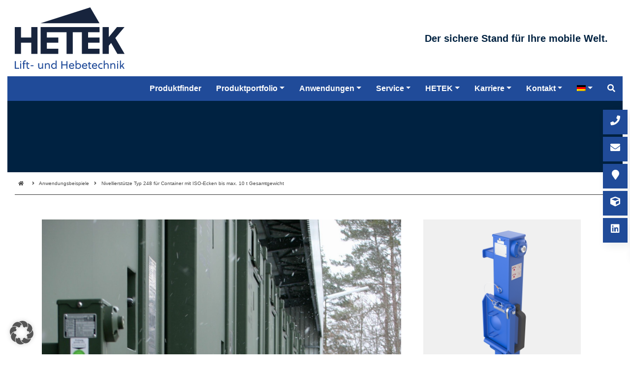

--- FILE ---
content_type: text/javascript; charset=utf-8
request_url: https://hetek.de/wp-content/themes/Hetek/js/carousel.js?ver=6.9
body_size: 515
content:
jQuery(function () {
    var carousel = jQuery('.carousel');

    var interval = 2000;
    carousel.carousel({
        interval: false,
        ride: 'carousel'
    });

    carousel.on('slide.bs.carousel', function () {
        if (carousel.find('.carousel-item.hasVideo.active .headervideo').length) {
            setTimeout(function () {
                carousel.find('.carousel-item.hasVideo.active .headervideo').get(0).pause();
                carousel.find('.carousel-item.hasVideo.active .headervideo').get(0).currentTime = '0';
            }, 500);
        }
    });
    carousel.on('slid.bs.carousel', function () {
        if (carousel.find('.carousel-item.hasVideo.active .headervideo').length) {
            carousel.find('.carousel-item.hasVideo.active .headervideo').get(0).play();
        }
        if (carousel.find('.carousel-item.active .headervideo').prop('muted')) {
            carousel.find('.toggleVidVol').addClass('volumeOff');
        } else {
            carousel.find('.toggleVidVol').removeClass('volumeOff');
        }
        var slideInterval = carousel.find('.carousel-item.active').data('interval');
        if (slideInterval == '') {
            slideInterval = interval;
        }
        if (!carousel.find('.carousel-item.active').hasClass('hasVideo')) {
            var slide = carousel.find('.carousel-item.active');
            setTimeout(function () {
                if (slide.is(carousel.find('.carousel-item.active'))) {
                    carousel.carousel('next');
                }
            }, slideInterval);
        }
    });

    carousel.find('.headervideo').on('ended', function () {
        if (carousel.find('.carousel-item').length > 1) {
            carousel.carousel('next');
        } else {
            carousel.find('.carousel-item.hasVideo.active .headervideo').get(0).pause();
            carousel.find('.carousel-item.hasVideo.active .headervideo').get(0).currentTime = '0';
            carousel.find('.carousel-item.hasVideo.active .headervideo').get(0).play();
        }
    });

    if (!carousel.find('.carousel-item.active').hasClass('hasVideo')) {
        var slideInterval = carousel.find('.carousel-item.active').data('interval');
        if (slideInterval == '') {
            slideInterval = interval;
        }
        setTimeout(function () {
            carousel.carousel('next');
        }, slideInterval);
    }

    jQuery('.toggleVidVol').on('click', function () {
        var video = jQuery('#main-slider .carousel-item.hasVideo.active .headervideo');
        jQuery(this).toggleClass('volumeOff');
        video[0].muted = !video[0].muted;
        return false;
    });
});
// END CAROUSEL

--- FILE ---
content_type: text/javascript; charset=utf-8
request_url: https://hetek.de/wp-content/themes/Hetek/js/main.js?ver=6.9
body_size: 2029
content:
jQuery('.ctaslick').slick({
    infinite: true,
    speed: 750,
    centerMode: false,
    arrows: true,
    dots: false,
    autoplay: true,
    variableWidth: false,
    autoplaySpeed: 9000,
    prevArrow: '<a  class="slick-prev"><i class="far fa-angle-left"></i></a>',
    nextArrow: '<a  class="slick-next"><i class="far fa-angle-right"></i></a>',
    slidesToShow: 3,
    slidesToScroll: 1,
    swipeToSlide: true,
    responsive: [
        {
            breakpoint: 1200,
            settings: {
                slidesToShow: 2,
                slidesToScroll: 1,
            }
        },
        {
            breakpoint: 992,
            settings: {
                slidesToShow: 2,
                slidesToScroll: 1
            }
        },
        {
            breakpoint: 768,
            settings: {
                slidesToShow: 1,
                slidesToScroll: 1
            }
        }
        // You can unslick at a given breakpoint now by adding:
        // settings: "unslick"
        // instead of a settings object
    ]
});
jQuery('.modellslick').slick({
    infinite: true,
    speed: 750,
    slidesToShow: 1,
    centerMode: false,
    arrows: false,
    dots: false,
    autoplay: false,
    variableWidth: false,
    autoplaySpeed: 9000,
    adaptiveHeight: true,
    swipeToSlide: false,
    swipe: false,
    prevArrow: '<button type="button" class="slick-prev "><i class="far  fa-angle-left"></i></button>',
    nextArrow: '<button type="button" class="slick-next"><i class="far fa-angle-right"></i></button>',
});

jQuery('.produktgalerie').slick({
    infinite: true,
    speed: 750,
    slidesToShow: 1,
    centerMode: false,
    arrows: true,
    dots: false,
    autoplay: true,
    variableWidth: false,
    autoplaySpeed: 9000,
    adaptiveHeight: false,
    swipeToSlide: true,
    prevArrow: '<button type="button" class="slick-prev "><i class="far  fa-angle-left"></i></button>',
    nextArrow: '<button type="button" class="slick-next"><i class="far fa-angle-right"></i></button>',
});

jQuery('.anwendungsgalerie').slick({
    infinite: true,
    speed: 750,
    slidesToShow: 1,
    centerMode: false,
    arrows: true,
    dots: false,
    autoplay: true,
    variableWidth: false,
    autoplaySpeed: 9000,
    adaptiveHeight: true,
    swipeToSlide: true,
    prevArrow: '<button type="button" class="slick-prev "><i class="far  fa-angle-left"></i></button>',
    nextArrow: '<button type="button" class="slick-next"><i class="far fa-angle-right"></i></button>',
});

jQuery('a.slickbtn[data-slide]').click(function (e) {
    e.preventDefault();
    jQuery('.slickbtn').removeClass('active');
    jQuery(this).addClass('active');
    var slideno = jQuery(this).data('slide');
    jQuery('.modellslick').slick('slickGoTo', slideno - 1);
});

jQuery(document).ready(function () {
    jQuery(".menuicon").click(function () {
        jQuery(".menuicon .top-menu").toggleClass("top-animate");
        jQuery("body").toggleClass("menuopen");
        jQuery(".menuicon .mid-menu").toggleClass("mid-animate");
        jQuery(".menuicon .bottom-menu").toggleClass("bottom-animate");
    });
});

jQuery('.relatedslick').slick({
    infinite: true,
    speed: 750,
    slidesToShow: 2,
    centerMode: false,
    arrows: true,
    dots: false,
    autoplay: true,
    variableWidth: false,
    autoplaySpeed: 9000,
    adaptiveHeight: false,
    swipeToSlide: true,
    prevArrow: '<button type="button" class="slick-prev"><i class="far  fa-angle-left"></i></button>',
    nextArrow: '<button type="button" class="slick-next"><i class="far  fa-angle-right"></i></button>',
    responsive: [

        {
            breakpoint: 1200,
            settings: {
                slidesToShow: 2,
            }
        },
        {
            breakpoint: 567,
            settings: {
                slidesToShow: 1,
            }
        }
        // You can unslick at a given breakpoint now by adding:
        // settings: "unslick"
        // instead of a settings object
    ]
});

function makeStuff() {
    // FUNCTION 1 /
    var maxH = jQuery(window).height() - 170;
    var filterH = jQuery('.smallfilter').height();
    if (filterH > maxH) {
        jQuery('.smallfilter').removeClass('sticky-top');
    } else {
        jQuery('.smallfilter').addClass('sticky-top');
    }
}


jQuery(document).on('resize', function () {
    makeStuff();
});

jQuery(window).on('resize', function () {
    makeStuff();
});

jQuery(document).on('ready', function () {
    makeStuff();
});

jQuery(window).on('load', function () {
    makeStuff();
});

jQuery(document).delegate('*[data-toggle="lightbox"]', 'click', function (event) {
    event.preventDefault();
    jQuery(this).ekkoLightbox();
});

jQuery(function () {
    var shrinkHeader = (150);
    jQuery(window).scroll(function () {
        var scroll = getCurrentScroll();
        if (scroll >= shrinkHeader) {
            jQuery('body').addClass('navaffix');
            jQuery('body').addClass('productmenuin');
        } else {
            jQuery('body').removeClass('productmenuin');
            jQuery('body').removeClass('navaffix');
        }
    });
    function getCurrentScroll() {
        return window.pageYOffset;
    }
});

jQuery(document).on('focus', '.form-control', function (event) {
    jQuery(this).parent().parent().addClass('active');
});
jQuery(document).on('focusout', '.form-control', function (event) {
    if (jQuery(this).val().length) {
        jQuery(this).parent().parent().addClass('filled');
        jQuery(this).parent().parent().removeClass('active');
        jQuery(this).parent().parent().removeClass('invalid');
    } else {
        jQuery(this).parent().parent().removeClass('filled');
        jQuery(this).parent().parent().removeClass('active');
    }
});
jQuery(function () {
    jQuery('.form-control').each(function () {
        if (jQuery(this).val().length) {
            jQuery(this).closest('.form-group').addClass('filled');
        }
    });
});
jQuery(function () {
    jQuery('[data-toggle="popover"]').popover({
        trigger: 'hover'
    });
});

jQuery('.menu-item-has-children > a').click(function (event) {
    event.preventDefault();
    if (!jQuery(this).parent().hasClass("parent-clicked")) {
        jQuery(this).parent().addClass("parent-clicked");
    } else {
        location.href = this.href;
    }
});

jQuery(function () {
    var jQuerycontainer = jQuery('.masonry');
    jQuerycontainer.imagesLoaded(function () {

        jQuerycontainer.isotope({
            itemSelector: '.box-item',
            percentPosition: true,
            masonry: {
                // use element for option
                columnWidth: '.grid-sizer'
            }
        });
    });
});

jQuery('body').scrollspy({target: '#onpagenav', offset: 131});

jQuery(window).on('activate.bs.scrollspy', function () {
    var value = jQuery('#onpagenav li a.nav-link.active').text();
    jQuery('.activetitle').text(value);
});

jQuery(document).on('click', '.productmenuheader a.nav-link', function (event) {
    event.preventDefault();
    jQuery('html, body').animate({
        scrollTop: jQuery(jQuery.attr(this, 'href')).offset().top - 130
    }, 500);
    jQuery('#productMenuCollapse').collapse('hide');
});
jQuery(document).on('click', '.btn-anchor', function (event) {
    event.preventDefault();
    jQuery('html, body').animate({
        scrollTop: jQuery(jQuery.attr(this, 'href')).offset().top - 130
    }, 500);
});

jQuery(document).on('click', '.icon-menu a.toggleButton', function (event) {
    event.preventDefault();
    var target = jQuery(this).data('target');
    jQuery(this).parent().addClass('active');
    jQuery('.icon-menu').addClass('in');
    jQuery('.icon-menu .content-holder .content').removeClass('visible');
    jQuery('.icon-menu .content-holder #' + target).addClass('visible');
});
jQuery(document).on('click', '.icon-menu .closeToggle', function (event) {
    event.preventDefault();
    jQuery('.icon-menu').removeClass('in');
    jQuery('.icon-menu li').removeClass('active');
    jQuery('.icon-menu .content-holder .content').removeClass('visible');
});

jQuery(document).on('click', '.startproductfilter a', function (event) {
    event.preventDefault();
    jQuery('.smallfilter').addClass('in');
});

jQuery(function () {
    jQuery(window).on('scroll', function () {
        var windowHeight = jQuery(window).height(),
            gridTop = windowHeight * .18,
            gridBottom = windowHeight * .8;
        jQuery('#anfrage').each(function () {
            var thisTop = jQuery(this).offset().top - jQuery(window).scrollTop();

            if (thisTop > gridBottom) {
                //jQuery('body').addClass('productmenuin');
            } else {
                jQuery('body').removeClass('productmenuin');

            }
        });
    });
    jQuery(window).trigger('scroll');
});

--- FILE ---
content_type: image/svg+xml
request_url: https://hetek.de/wp-content/themes/Hetek/images/HETEK-Logo.svg
body_size: 1698
content:
<?xml version="1.0" encoding="UTF-8"?>
<svg id="Ebene_1" data-name="Ebene 1" xmlns="http://www.w3.org/2000/svg" version="1.1" xmlns:xodm="http://www.corel.com/coreldraw/odm/2003" viewBox="0 0 530.5 297.5">
  <defs>
    <style>
      .cls-1 {
        fill: #204b99;
      }

      .cls-1, .cls-2, .cls-3 {
        stroke-width: 0px;
      }

      .cls-2 {
        fill-rule: evenodd;
      }

      .cls-2, .cls-3 {
        fill: #17243d;
      }
    </style>
  </defs>
  <g>
    <polygon class="cls-3" points="79.8 145.8 30.1 145.8 30.1 95.2 0 95.2 0 225 30.1 225 30.1 170.7 79.8 170.7 79.8 225 109.8 225 109.8 95.2 79.8 95.2 79.8 145.8"/>
    <polygon class="cls-3" points="210.3 95.2 124.9 95.2 124.9 95.2 124.9 225 210.3 225 210.3 225 210.3 200.2 155 200.2 155 170.7 210.3 170.7 210.3 145.8 155 145.8 155 120 210.3 120 250.2 120 250.2 225 280.2 225 280.2 120 324.2 120 324.2 225 409.6 225 409.6 225 409.6 200.2 354.3 200.2 354.3 170.7 409.6 170.7 409.6 145.8 354.3 145.8 354.3 120 409.6 120 409.6 95.2 324.2 95.2 210.3 95.2"/>
    <polygon class="cls-3" points="485.7 148 530.1 95.2 493.9 95.2 454.4 143.6 454.4 95.2 424.3 95.2 424.3 225 454.4 225 454.4 185.1 465.5 172 495.8 225 530.5 225 485.7 148"/>
  </g>
  <polygon class="cls-1" points="21.2 296.9 21.2 292.3 5.1 292.3 5.1 259.8 0 259.8 0 296.9 21.2 296.9"/>
  <path id="_1" data-name=" 1" class="cls-1" d="M30.8,296.9v-26.5h-4.8v26.5h4.8ZM30.8,265.2v-5.4h-4.8v5.4h4.8Z"/>
  <path id="_2" data-name=" 2" class="cls-1" d="M54.6,257.7c-1.5-.6-3.5-1.2-5.2-1.2-3.6,0-5.7,1.2-7.1,3.1-1.2,1.7-1.6,4.2-1.6,6.9v3.8h-3v4.2h3v22.3h4.8v-22.3h6.6v-4.2h-6.6v-3.3c0-2.4.2-4.2,1.4-5.3.7-.5,1.6-.8,3.1-.8s2.3.3,3.3.7l1.4-4h0ZM70.1,274.6v-4.2h-7.4v-6.4h-4.8v6.4h-3v4.2h3v13.2c0,2.1.2,4,.8,5.5,1.1,2.5,3.4,4.1,7.1,4.1s3.6-.5,4.9-1.2l-1.3-3.9c-.8.4-1.9.7-3,.7-2.7,0-3.6-1.6-3.7-4.5,0-.8,0-1.4,0-2.1v-12h7.4Z"/>
  <polygon id="_3" data-name=" 3" class="cls-1" points="90.5 284.3 90.5 279.9 76.7 279.9 76.7 284.3 90.5 284.3"/>
  <path id="_4" data-name=" 4" class="cls-1" d="M131.9,296.9h4.8v-26.5h-4.8v17.6c-1.9,3-4.8,5.1-7.9,5.1s-3.8-.8-4.6-2.1c-1.3-1.9-1.4-4.7-1.4-7.3v-13.3h-4.8v13.8c0,4,.6,7.6,2.4,10,1.5,2.1,4,3.3,7.7,3.3s6.7-1.9,8.6-5v4.3h0Z"/>
  <path id="_5" data-name=" 5" class="cls-1" d="M145.7,270.4v26.5h4.8v-17.6c1.9-3,4.8-5.1,7.9-5.1s3.8.8,4.6,2.1c1.3,1.9,1.4,4.7,1.4,7.3v13.3h4.8v-13.8c0-4-.6-7.6-2.4-10-1.5-2.1-4-3.3-7.7-3.3s-6.7,1.9-8.6,5v-4.3h-4.8,0Z"/>
  <path id="_6" data-name=" 6" class="cls-1" d="M188.8,297.5c3.2,0,6.5-1.4,8.4-4.2v3.6h4.8v-39.8h-4.8v16.2c-2.1-2.2-5.3-3.6-8.3-3.6-8.1,0-13.4,6.8-13.4,13.9s5.6,13.9,13.3,13.9h0ZM189.5,293.1c-5.5,0-9-4.5-9-9.3s2.9-9.5,9.1-9.5,5.8,1.4,7.7,4v9.9c-1.4,3.2-4.9,5-7.8,5h0Z"/>
  <polygon id="_7" data-name=" 7" class="cls-1" points="254.6 296.9 254.6 259.8 249.6 259.8 249.6 275.5 229.9 275.5 229.9 259.8 224.8 259.8 224.8 296.9 229.9 296.9 229.9 280 249.6 280 249.6 296.9 254.6 296.9"/>
  <path id="_8" data-name=" 8" class="cls-1" d="M286.9,284.9c.1-.7.2-1.9.2-2.8,0-7.1-5.1-12.4-12.1-12.4s-13.2,6-13.2,13.9,4.7,13.9,13.2,13.9,9-2,11.6-6.2l-3.5-2.2c-1.6,3-4.4,4.3-7.9,4.3-5.1,0-8.2-4-8.5-8.5h20.2,0ZM275.1,273.9c4,0,6.8,3.3,7.1,7.1h-15.1c1-4,3.7-7.1,8-7.1h0Z"/>
  <path id="_9" data-name=" 9" class="cls-1" d="M293.8,257.1v39.8h4.8v-2.9c2.1,2.2,5.2,3.5,8.3,3.5,8.1,0,13.4-6.8,13.4-13.8s-5.6-13.9-13.3-13.9-6.5,1.4-8.4,4.2v-16.8h-4.8,0ZM298.7,279.2c1.3-3.3,4.9-5,7.8-5,5.5,0,9,4.5,9,9.4s-2.9,9.5-9.1,9.5-5.9-1.4-7.7-4v-9.8h0Z"/>
  <path id="_10" data-name=" 10" class="cls-1" d="M349.8,284.9c.1-.7.2-1.9.2-2.8,0-7.1-5.1-12.4-12.1-12.4s-13.2,6-13.2,13.9,4.7,13.9,13.2,13.9,9-2,11.6-6.2l-3.5-2.2c-1.6,3-4.4,4.3-7.9,4.3-5.1,0-8.2-4-8.5-8.5h20.2,0ZM338,273.9c4,0,6.8,3.3,7.1,7.1h-15.1c1-4,3.7-7.1,8-7.1h0Z"/>
  <path id="_11" data-name=" 11" class="cls-1" d="M369.2,274.6v-4.2h-7.4v-6.4h-4.8v6.4h-3.6v4.2h3.6v13.2c0,2.1.2,4,.8,5.5,1.1,2.5,3.4,4.1,7.1,4.1s3.6-.5,4.9-1.2l-1.3-3.9c-.8.4-1.9.7-3,.7-2.7,0-3.6-1.6-3.7-4.5,0-.8,0-1.4,0-2.1v-12h7.4,0Z"/>
  <path id="_12" data-name=" 12" class="cls-1" d="M397.9,284.9c.1-.7.2-1.9.2-2.8,0-7.1-5.1-12.4-12.1-12.4s-13.2,6-13.2,13.9,4.7,13.9,13.2,13.9,9-2,11.6-6.2l-3.5-2.2c-1.6,3-4.4,4.3-7.9,4.3-5.1,0-8.2-4-8.5-8.5h20.2ZM386.1,273.9c4,0,6.8,3.3,7.1,7.1h-15.1c1-4,3.7-7.1,8-7.1Z"/>
  <path id="_13" data-name=" 13" class="cls-1" d="M421.9,291.2c-1.4,1.1-3.9,1.9-5.6,1.9-4.6,0-8.7-3.7-8.7-9.4s3.9-9.4,8.7-9.4,3.9.7,5.4,1.8l2.3-4c-2.1-1.4-4.7-2.3-7.5-2.3-7.7,0-13.8,6.2-13.8,13.9s6,13.9,13.6,13.9,6.2-1,8.1-2.6l-2.4-3.7h0Z"/>
  <path id="_14" data-name=" 14" class="cls-1" d="M434.8,257.1h-4.8v39.8h4.8v-17.6c1.9-3,4.8-5.1,7.9-5.1s3.8.8,4.6,2.1c1.3,1.9,1.4,4.7,1.4,7.3v13.3h4.8v-13.8c0-4-.6-7.6-2.4-10-1.5-2.1-4-3.3-7.7-3.3s-6.7,1.9-8.6,5v-17.6h0Z"/>
  <path id="_15" data-name=" 15" class="cls-1" d="M462.1,270.4v26.5h4.8v-17.6c1.9-3,4.8-5.1,7.9-5.1s3.8.8,4.6,2.1c1.3,1.9,1.4,4.7,1.4,7.3v13.3h4.8v-13.8c0-4-.6-7.6-2.4-10-1.5-2.1-4-3.3-7.7-3.3s-6.7,1.9-8.6,5v-4.3h-4.8Z"/>
  <path id="_16" data-name=" 16" class="cls-1" d="M499.1,296.9v-26.5h-4.8v26.5h4.8ZM499.1,265.2v-5.4h-4.8v5.4h4.8Z"/>
  <polygon id="_17" data-name=" 17" class="cls-1" points="530.5 296.9 520.3 281.2 529.6 270.4 523.6 270.4 512.9 283.7 512.8 283.6 512.8 257.1 508 257.1 508 296.9 512.8 296.9 512.8 289.9 517 285 524.6 296.9 530.5 296.9"/>
  <polygon class="cls-2" points="364.6 0 409.4 77 266.9 77 124.4 77 364.6 0"/>
</svg>

--- FILE ---
content_type: text/javascript; charset=utf-8
request_url: https://hetek.de/wp-content/themes/Hetek/js/ak86-cf7.js?ver=6.9
body_size: 541
content:

jQuery(".form-control").focus(function () {
    jQuery(this).parent().parent().addClass('active');
});
jQuery(".form-control").focusout(function () {
    if (jQuery(this).val().length) {
        jQuery(this).parent().parent().addClass('filled');
        jQuery(this).parent().parent().removeClass('active');
        jQuery(this).parent().parent().removeClass('invalid');
    } else {
        jQuery(this).parent().parent().removeClass('filled');
        jQuery(this).parent().parent().removeClass('active');
    }
});

var wpcf7Elm = document.querySelector('.wpcf7');
var wpcf7Elms = document.getElementsByClassName('wpcf7');
Array.from(wpcf7Elms).forEach(function (item, index) {
    item.addEventListener('wpcf7invalid', function (event) {
        console.log('invalid');
        var src = event.target;
        console.log(src);
        setTimeout(function () {
            jQuery(src).parent().removeClass('submitting');
            jQuery(src).find('.wpcf7-not-valid').parent().parent().addClass('invalid');
            jQuery('html, body').animate({
                scrollTop: jQuery(jQuery(src)).offset().top - 175
            }, 200);
        }, 75); //7.5 seconds
    }, false);
    item.addEventListener('wpcf7mailfailed', function (event) {
        var src = event.target;
        jQuery(src).removeClass('submitting');
    }, false);

    item.addEventListener('wpcf7mailsent', function (event) {
        console.log('sent');
        var src = event.target;
        if (jQuery(src).hasClass('again')) {
            jQuery(src).removeClass('submitting');
            jQuery(src).addClass('thanksandagain');
            clearTimeout(window.resizedFinished);
            window.resizedFinished = setTimeout(function () {
                jQuery(src).removeClass('thanks');
                jQuery(src).removeClass('thanksandagain');
                jQuery(src).removeClass('again');
            }, 2500);
        } else {
            jQuery(src).parent().removeClass('submitting');
            jQuery(src).parent().addClass('thanks');
            jQuery(src).parent().removeClass('normal');
        }
        jQuery('html, body').animate({
            scrollTop: jQuery(jQuery(src)).offset().top - 175
        }, 200);
    }, false);

})

--- FILE ---
content_type: text/javascript; charset=utf-8
request_url: https://hetek.de/wp-content/themes/Hetek/js/filter.js?ver=6.9
body_size: 3921
content:
jQuery.fn.serializeControls = function () {
    var data = {};

    function buildInputObject(arr, val) {
        if (arr.length < 1)
            return val;
        var objkey = arr[0];
        if (objkey.slice(-1) == "]") {
            objkey = objkey.slice(0, -1);
        }
        var result = {};
        if (arr.length == 1) {
            result[objkey] = val;
        } else {
            arr.shift();
            var nestedVal = buildInputObject(arr, val);
            result[objkey] = nestedVal;
        }
        return result;
    }

    jQuery.each(this.serializeArray(), function () {
        var val = this.value;
        var c = this.name.split("[");
        var a = buildInputObject(c, val);
        jQuery.extend(true, data, a);
    });

    return data;
};

function sortSelect(selElem) {
    var tmpAry = new Array();
    for (var i = 0; i < selElem.options.length; i++) {
        tmpAry[i] = new Array();
        tmpAry[i][0] = selElem.options[i].text;
        tmpAry[i][1] = selElem.options[i].value;
    }
    tmpAry.sort();
    while (selElem.options.length > 0) {
        selElem.options[0] = null;
    }
    for (var i = 0; i < tmpAry.length; i++) {
        var op = new Option(tmpAry[i][0], tmpAry[i][1]);
        selElem.options[i] = op;
    }
    return;
}

function deferLoadingScript(url, callback) {
    var loadScript = function () {
        var s = document.createElement('script');
        s.type = 'text/javascript';
        s.src = url;
        if (typeof callback === 'function') {
            s.onload = s.onreadystatechange = function (event) {
                event = event || window.event;
                if (event.type === "load" || (/loaded|complete/.test(s.readyState))) {
                    s.onload = s.onreadystatechange = null;
                    callback();
                }
            };
        }
        document.body.appendChild(s);
    };
    if (window.addEventListener) {
        window.addEventListener('load', loadScript, false);
    } else {
        window.attachEvent('onload', loadScript);
    }
}

function initSlider(slider, minInput, maxInput, min, max, minDefault, maxDefault, step) {
    noUiSlider.create(slider, {
        start: [minDefault, maxDefault],
        step: parseInt(step),
        range: {
            'min': [min],
            'max': [max]
        },
        connect: true,
        format: {
            to: function (value) {
                return Math.round(value);
            },
            from: function (value) {
                return Math.round(value);
            }
        }
    });

    slider.noUiSlider.on('update', function (values, handle) {

        var value = values[handle];
        value = value.toString();

        if (handle) {
            maxInput.value = value;
        } else {
            minInput.value = value;
        }
    });

    minInput.addEventListener('change', function () {
        slider.noUiSlider.set([this.value, null]);
    });

    maxInput.addEventListener('change', function () {
        slider.noUiSlider.set([null, this.value]);
    });
}

function getFinderParameters(minmax, steps, defaults = false) {
    var capacity = minmax.capacity;
    var height = minmax.height;

    var capacityStep = steps.capacity;
    var heightStep = steps.height;

    var capacityMin = Math.floor(capacity.min / capacityStep) * capacityStep;
    var capacityMax = Math.ceil(capacity.max / capacityStep) * capacityStep;
    var heightMin = Math.floor(height.min / heightStep) * heightStep;
    var heightMax = Math.ceil(height.max / heightStep) * heightStep;

    var capacityDefaultMin = (defaults && defaults.capacity[0]) ? defaults.capacity[0] : capacity.min;
    var capacityDefaultMax = (defaults && defaults.capacity[1]) ? defaults.capacity[1] : capacity.max;

    var heightDefaultMin = (defaults && defaults.height[0]) ? defaults.height[0] : height.min;
    var heightDefaultMax = (defaults && defaults.height[1]) ? defaults.height[1] : height.max;

    return {
        capacity: {
            min: capacityMin,
            max: capacityMax,
            defaultMin: capacityDefaultMin,
            defaultMax: capacityDefaultMax,
            steps: capacityStep
        },
        height: {
            min: heightMin,
            max: heightMax,
            defaultMin: heightDefaultMin,
            defaultMax: heightDefaultMax,
            steps: heightStep
        }
    }
}

jQuery(function () {
    if (jQuery('.productfilter-wide').length) {
        jQuery('.productfilter-wide').each(function () {
            var filter = this;

            var term = jQuery(filter).find('select[name="term"] option:selected').val();
            jQuery(filter).find('.type-box').addClass('d-none');
            jQuery(filter).find('.type-box[data-type="' + term + '"]').removeClass('d-none');


            var driveDisplay = jQuery(filter).find('.drive-box').data('terms');
            driveDisplay = driveDisplay.split(',');
            if (driveDisplay.includes(term)) {
                jQuery(filter).find('.drive-box').removeClass('d-none');
            } else {
                jQuery(filter).find('.drive-box').addClass('d-none');
            }

            //jQuery('.type-box[data-type="heben-absetzen"]').addClass('d-none');

            jQuery('select[name="term"]').on('change', function () {
                var value = jQuery(this).find('option:selected').val();
                jQuery(filter).find('.type-box').addClass('d-none');
                jQuery(filter).find('.type-box[data-type="' + value + '"]').removeClass('d-none');

                if (driveDisplay.includes(value)) {
                    jQuery(filter).find('.drive-box').removeClass('d-none');
                } else {
                    jQuery(filter).find('.drive-box').addClass('d-none');
                }
            });

            var defaults = jQuery(filter).data('defaults');
            var steps = jQuery(filter).data('steps');
            var minmax = jQuery(filter).data('minmax');

            jQuery(filter).find('.type-box').each(function () {
                var type = jQuery(this).data('type');
                var parameterType = jQuery(this).data('parameter');

                var typeMinmax = minmax[type];
                var parameter = getFinderParameters(typeMinmax, steps, defaults);

                if (parameterType == 'capacity') {
                    var rangeTrag = jQuery(filter).find('.range-trag-' + type)[0];
                    var rangeTragFrom = jQuery(filter).find('.input-trag-from-' + type)[0];
                    var rangeTragTo = jQuery(filter).find('.input-trag-to-' + type)[0];
                    initSlider(rangeTrag, rangeTragFrom, rangeTragTo, parameter.capacity.min, parameter.capacity.max, parameter.capacity.defaultMin, parameter.capacity.defaultMax, parameter.capacity.steps);
                }

                if (parameterType == 'height') {
                    var rangeHub = jQuery(filter).find('.range-hub-' + type)[0];
                    var rangeHubFrom = jQuery(filter).find('.input-hub-from-' + type)[0];
                    var rangeHubTo = jQuery(filter).find('.input-hub-to-' + type)[0];
                    initSlider(rangeHub, rangeHubFrom, rangeHubTo, parameter.height.min, parameter.height.max, parameter.height.defaultMin, parameter.height.defaultMax, parameter.height.steps);
                }
            });

            if (defaults) {
                if (defaults.term) {
                    jQuery('select[name="term"]').val(defaults.term);

                    jQuery('.type-box').addClass('d-none');
                    jQuery('.type-box[data-type="' + defaults.term + '"]').removeClass('d-none');

                    if (defaults.term == 'fahren' || defaults.term == 'fahren-heben') {
                        jQuery('.drive-box').addClass('d-none');
                    } else {
                        jQuery('.drive-box').removeClass('d-none');
                    }
                }
                if (defaults.application) {
                    jQuery('select[name="application"]').val(defaults.application);
                }
            }

            jQuery(filter).find('.directBtn').on('click', function () {
                jQuery('.filterholder').addClass('loading');
                jQuery('.productcontainer').addClass('loading');

                var type = jQuery(filter).find('input[name="type"]').val();
                var application = jQuery(filter).find('select[name="application"]').find('option:selected').text();
                var term = jQuery(filter).find('select[name="term"]').find('option:selected').val();
                var termLabel = jQuery(filter).find('select[name="term"]').find('option:selected').text();
                var capacity = false;
                var height = false;
                var drive = "any";
                var driveManual = jQuery(filter).find('input[name="customRadioInline1"]:checked').val();
                var driveEletric = jQuery(filter).find('input[name="customRadioInline2"]:checked').val();
                if (typeof driveManual === "undefined" && typeof driveEletric === "undefined") {
                    drive = "Keine Angabe";
                } else {
                    if (typeof driveManual === "undefined") {
                        drive = 'Elektrisch';
                    }
                    if (typeof driveEletric === "undefined") {
                        drive = 'Manuell';
                    }
                }
                if (jQuery(filter).find('.range-trag-' + term).length > 0) {
                    capacity = jQuery(filter).find('.range-trag-' + term)[0].noUiSlider.get();
                }
                if (jQuery(filter).find('.range-hub-' + term).length > 0) {
                    height = jQuery(filter).find('.range-hub-' + term)[0].noUiSlider.get();
                }

                var data = {
                    action: 'directRequest',
                    type: type,
                    application: application,
                    term: termLabel,
                    capacity: capacity,
                    height: height,
                    drive: drive
                };
                jQuery.ajax({
                    url: ak86.ajaxurl,
                    type: 'post',
                    data: data,
                    success: function (data) {
                        data = JSON.parse(data);
                        if (data.success) {
                            window.location = data.url;
                        } else {
                            jQuery('.filterholder').removeClass('loading');
                            jQuery('.productcontainer').removeClass('loading');
                        }
                    },
                    error: function () {
                        jQuery('.filterholder').removeClass('loading');
                        jQuery('.productcontainer').removeClass('loading');
                    }
                });
            });

            jQuery(filter).on('submit', function () {
                if (!jQuery('.productfinder-box').hasClass('d-none')) {
                    if (jQuery('.productcontainer').length > 0) {
                        var offset = jQuery('.productcontainer').offset();
                        jQuery('html, body').animate({
                            scrollTop: offset.top - 200
                        });
                    }
                }

                jQuery('.smallfilter').removeClass('in');

                jQuery('.filterholder').addClass('loading');
                jQuery('.productcontainer').addClass('loading');

                var type = jQuery(this).find('input[name="type"]').val();
                var application = jQuery(this).find('select[name="application"]').find('option:selected').val();
                var term = jQuery(this).find('select[name="term"]').find('option:selected').val();
                var capacity = false;
                var height = false;
                var drive = "any";
                var driveManual = jQuery(this).find('input[name="customRadioInline1"]:checked').val();
                var driveEletric = jQuery(this).find('input[name="customRadioInline2"]:checked').val();
                if (typeof driveManual === "undefined" && typeof driveEletric === "undefined") {
                    drive = "any";
                } else {
                    if (typeof driveManual === "undefined") {
                        drive = 'electro';
                    }
                    if (typeof driveEletric === "undefined") {
                        drive = 'manual';
                    }
                }
                if (jQuery(filter).find('.range-trag-' + term).length > 0) {
                    capacity = jQuery(filter).find('.range-trag-' + term)[0].noUiSlider.get();
                }
                if (jQuery(filter).find('.range-hub-' + term).length > 0) {
                    height = jQuery(filter).find('.range-hub-' + term)[0].noUiSlider.get();
                }

                var parameter = {
                    action: 'getProductsRedirect',
                    type: type,
                    application: application,
                    term: term,
                    capacity: capacity,
                    height: height,
                    drive: drive
                };
                jQuery.ajax({
                    url: ak86.ajaxurl,
                    type: 'post',
                    data: parameter,
                    success: function (data) {
                        data = JSON.parse(data);
                        if (type == 'direct') {
                            var html = data.html;
                            jQuery('.productholder').html(html);
                            jQuery('.productholder').append(data.html2);
                            jQuery('.filterholder').removeClass('loading');
                            jQuery('.productcontainer').removeClass('loading');

                            jQuery('.filter').addClass('d-none');
                            jQuery('.productfinder-box').removeClass('d-none');

                            switch (term) {
                                case 'nivellieren':
                                    var rangeTragNiv = jQuery('.productfinder-box').find('.range-trag-nivellieren')[0];
                                    rangeTragNiv.noUiSlider.set(parameter.capacity);
                                    var rangeHubNiv = jQuery('.productfinder-box').find('.range-hub-nivellieren')[0];
                                    rangeHubNiv.noUiSlider.set(parameter.height);
                                    break;
                                case 'heben-absetzen':
                                    var rangeTrag = jQuery('.productfinder-box').find('.range-trag-heben-absetzen')[0];
                                    rangeTrag.noUiSlider.set(parameter.capacity);
                                    var rangeHub = jQuery('.productfinder-box').find('.range-hub-heben-absetzen')[0];
                                    rangeHub.noUiSlider.set(parameter.height);
                                    break;
                            }
                            jQuery('.productfinder-box').find('select[name="application"]').val(parameter.application);
                            jQuery('.productfinder-box').find('select[name="term"]').val(parameter.term);

                            jQuery('.productfinder-box').find('.range-trag-' + term)[0].noUiSlider.set(parameter.capacity);
                            jQuery('.productfinder-box').find('.range-hub-' + term)[0].noUiSlider.set(parameter.height);

                            switch (parameter.drive) {
                                case 'electro':
                                    jQuery('.productfinder-box').find('input[name="customRadioInline2"]').prop('checked', true);
                                    break;
                                case 'manual':
                                    jQuery('.productfinder-box').find('input[name="customRadioInline1"]').prop('checked', true);
                                    break;
                                case 'any':
                                    jQuery('.productfinder-box').find('input[name="customRadioInline1"]').prop('checked', true);
                                    jQuery('.productfinder-box').find('input[name="customRadioInline2"]').prop('checked', true);
                                    break;
                            }
                        }
                        if (type == 'redirect') {
                            if (data.success) {
                                window.location = data.url;
                            }
                        }
                    },
                    error: function () {
                    }
                });
                return false;
            });
        });
    }

    if (jQuery('#productfilter').length) {
        var rangeTrag = document.getElementById('range-trag');
        var valueInputTragFrom = document.getElementById('input-trag-from');
        var valueInputTragTo = document.getElementById('input-trag-to');

        var minmax = jQuery('#productfilter').data('minmax');
        var steps = jQuery('#productfilter').data('steps');
        var parameter = getFinderParameters(minmax, steps);

        initSlider(rangeTrag, valueInputTragFrom, valueInputTragTo, parameter.capacity.min, parameter.capacity.max, parameter.capacity.defaultMin, parameter.capacity.defaultMax, parameter.capacity.steps);

        var rangeHub = document.getElementById('range-hub');
        var valueInputHubFrom = document.getElementById('input-hub-from');
        var valueInputHubTo = document.getElementById('input-hub-to');

        initSlider(rangeHub, valueInputHubFrom, valueInputHubTo, parameter.height.min, parameter.height.max, parameter.height.defaultMin, parameter.height.defaultMax, parameter.height.steps);

        jQuery('#productfilter').on('submit', function () {
            jQuery('.productcontainer').addClass('loading');
            jQuery('.smallfilter').removeClass('in');

            var capacity = rangeTrag.noUiSlider.get();
            var height = rangeHub.noUiSlider.get();

            var term = jQuery('input[name="term"]').val();
            var application = jQuery(this).find('select[name="application"]').find('option:selected').val();

            var drive = jQuery(this).find('input[name="customRadioInline"]:checked').val();

            var data = {
                action: 'getProducts',
                term: term,
                application: application,
                capacity: capacity,
                height: height,
                drive: drive
            };
            jQuery.ajax({
                url: ak86.ajaxurl,
                type: 'post',
                data: data,
                success: function (data) {
                    data = JSON.parse(data);
                    var html = data.html;
                    jQuery('.productholder').html(html);
                    jQuery('.productcontainer').removeClass('loading');
                },
                error: function () {
                }
            });

            return false;
        });

    }
    jQuery(document).on('click', '.noresultDirectBtn', function () {
        jQuery('.directBtn').trigger('click');
        return false;
    });
});